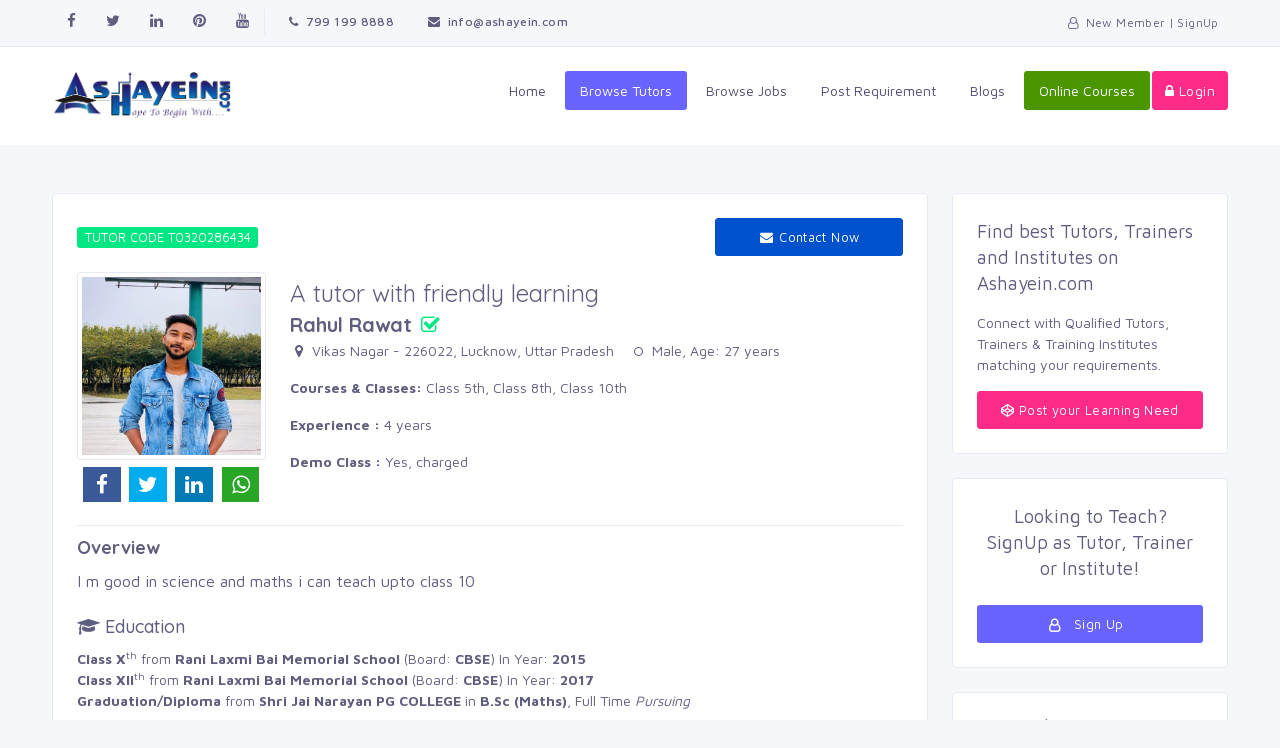

--- FILE ---
content_type: text/html; charset=UTF-8
request_url: https://ashayein.com/member/T0320286434-tutor-rahul-rawat-friendly-learning-lucknow-vikas-nagar-226022
body_size: 9486
content:
<!doctype html>
<html lang="zxx" dir="ltr">
<head>
<meta charset="UTF-8">
<meta name='viewport' content='width=device-width, initial-scale=1.0, user-scalable=0'>
<meta http-equiv="X-UA-Compatible" content="IE=edge">
<meta name="MobileOptimized" content="320">
<link rel="icon" href="favicon.png" type="image/x-icon"/>
<link rel="shortcut icon" type="image/x-icon" href="favicon.png" />
<!-- Title -->
<title>TUTOR Rahul Rawat A tutor with friendly learning from Lucknow</title>
<meta name="description" content="Ashayein.com - TUTOR Rahul Rawat Class 5th, Class 8th, Class 10th A tutor with friendly learning ">
<meta name="author" content="HHN Services, Lucknow">
<meta name="keywords" content="Ashayein.com, TUTOR Rahul Rawat, Class 5th, Class 8th, Class 10th, Adarsh Nagar, Aliganj, Jankipuram Extension, Jankipuram, Kalyanpur   Lucknow, Vikas Nagar, ">
<meta itemprop="name" content="TUTOR Rahul Rawat A tutor with friendly learning from Lucknow">
<meta itemprop="description" content="Ashayein.com - TUTOR Rahul Rawat Class 5th, Class 8th, Class 10th A tutor with friendly learning ">
<meta itemprop="image" content="https://ashayein.com/webfile/member-pic/2020/March/13-March-2020/b-t0320286434-130320112819.jpg">
<!-- Twitter Card data -->
<meta name="twitter:card" content="summary">
<meta name="twitter:title" content="TUTOR Rahul Rawat A tutor with friendly learning from Lucknow">
<meta name="twitter:description" content="Ashayein.com - TUTOR Rahul Rawat Class 5th, Class 8th, Class 10th A tutor with friendly learning ">
<meta name="twitter:image" content="https://ashayein.com/webfile/member-pic/2020/March/13-March-2020/b-t0320286434-130320112819.jpg">
<meta name="twitter:url" content="https://ashayein.com/member/T0320286434-tutor-rahul-rawat-friendly-learning-from-lucknow">
<meta name="twitter:site" content="@Ashayein.com">
<meta name="twitter:creator" content="@Ashayein.com">
<!-- Facebook Open Graph data -->
<meta property="fb:app_id" content="252852312545140" />
<meta property="og:type" content="article">
<meta property="og:title" content="TUTOR Rahul Rawat A tutor with friendly learning from Lucknow">
<meta property="og:description" content="Ashayein.com - TUTOR Rahul Rawat Class 5th, Class 8th, Class 10th A tutor with friendly learning ">
<meta property="og:image" content="https://ashayein.com/webfile/member-pic/2020/March/13-March-2020/b-t0320286434-130320112819.jpg">
<meta property="og:url" content="https://ashayein.com/member/T0320286434-tutor-rahul-rawat-friendly-learning-from-lucknow">
<meta property="og:site_name" content="Ashayein.com">
<meta http-equiv="Content-Type" content="text/html; charset=utf-8" />
<base href="https://ashayein.com/" />
<link rel="canonical" href="https://ashayein.com/member/T0320286434-tutor-rahul-rawat-friendly-learning-lucknow-vikas-nagar-226022" />
<link href="assets/css/hover-min.css" rel="stylesheet" />
<meta name="content-language" content="english">
<meta name="audience" content="all">
<meta name="revisit-after" content=" 7 days">
<meta name="distribution" content="global">
<meta name="Abstract" content="We provide Best Home Tuition Teacher in Lucknow by our professional team to boost your studies.">
<script type="application/ld+json">
{
  "@context": "https://schema.org",
  "@type": "ProfessionalService",
  "name": "Ashayein",
  "image": "https://ashayein.com/assets/images/brand/logo.png",
  "@id": "https://ashayein.com",
  "url": "",
  "telephone": "7991998888",
  "priceRange": "$$$",
  "address": {
    "@type": "PostalAddress",
    "streetAddress": "Alambagh",
    "addressLocality": "Lucknow",
    "postalCode": "226012",
    "addressCountry": "IN"
  },
  "review": {
        "@type": "Review",
        "reviewRating": {
          "@type": "Rating",
          "ratingValue": "4",
          "bestRating": "5"
        },
        "author": {
          "@type": "Person",
          "name": "Ankit Anand"
        }
      },
  "geo": {
    "@type": "GeoCoordinates",
    "latitude": 26.7818331,
    "longitude": 80.8991362
  },
  "openingHoursSpecification": {
    "@type": "OpeningHoursSpecification",
    "dayOfWeek": [
      "Monday",
      "Tuesday",
      "Wednesday",
      "Thursday",
      "Friday",
      "Saturday",
      "Sunday"
    ],
    "opens": "00:00",
    "closes": "23:59"
  },
  "sameAs": [
    "https://www.facebook.com/AshayeinHomeTuitions/",
    "https://twitter.com/Ashayein03",
    "https://www.youtube.com/channel/UCUa12NASwe1k623ESgBfQMg",
    "https://www.linkedin.com/company/ashayeinhometutor/",
	"https://search.google.com/local/writereview?placeid=ChIJv4uFeAj8mzkRIz4xXA57Ds4"
  ] 
}
</script>
<!-- Bootstrap Css -->
<link href="assets/plugins/bootstrap-4.1.3/css/bootstrap.min.css" rel="stylesheet" />
<link href="assets/css/dashboard.css" rel="stylesheet" />
<link href="assets/fonts/fonts/font-awesome.min.css" rel="stylesheet" >
<link href="assets/plugins/horizontal2/horizontal-menu/dropdown-effects/fade-down.css" rel="stylesheet" />
<link href="assets/plugins/horizontal2/horizontal-menu/horizontal.css" rel="stylesheet" />
<link href="assets/plugins/horizontal2/horizontal-menu/color-skins/color.css" rel="stylesheet" />
<link href="assets/plugins/owl-carousel/owl.carousel.css" rel="stylesheet" />
<link href="assets/plugins/scroll-bar/jquery.mCustomScrollbar.css" rel="stylesheet" />
<style>
.cursor_p {
	cursor:pointer;
}
</style>
</head>
<body>
<!--Loader--> 
<!--<div id="global-loader"><img src="assets/images/other/loader.svg" class="loader-img floating" alt=""></div>-->
<div class="header-main">
  <div class="top-bar">
    <div class="container">
      <div class="row">
        <div class="col-xl-8 col-lg-8 col-sm-4 col-7">
          <div class="top-bar-left d-flex">
            <div class="clearfix">
              <ul class="socials">
                <li> <a title="Facebook Ashayein" class="social-icon  hvr-icon-up" href="https://www.facebook.com/AshayeinHomeTuitions/" target="_blank"><i class="fa fa-facebook hvr-icon"></i></a> </li>
                <li> <a title="Twitter Ashayein" class="social-icon  hvr-icon-up" href="https://twitter.com/Ashayein03" target="_blank"><i class="fa fa-twitter hvr-icon"></i></a> </li>
                <li> <a title="Linkedin Ashayein" class="social-icon  hvr-icon-up" href="https://www.linkedin.com/company/ashayeinhometutor/" target="_blank"><i class="fa fa-linkedin hvr-icon"></i></a> </li>
                <li> <a title="Pinterest Ashayein" class="social-icon  hvr-icon-up" href="https://in.pinterest.com/nehasinghlko/ashayein-home-tutor-in-lucknow/" target="_blank"><i class="fa fa-pinterest hvr-icon"></i></a> </li>
                <li> <a title="Youtube Ashayein" class="social-icon  hvr-icon-up" href="https://www.youtube.com/channel/UCUa12NASwe1k623ESgBfQMg" target="_blank"><i class="fa fa-youtube hvr-icon"></i></a> </li>
              </ul>
            </div>
            <div class="clearfix">
              <ul class="contact border-left  ">
                              <li class="mr-3"> <a href="javascript" data-toggle="modal" data-target="#callmodal" class="btn btn-sm hvr-bounce-to-right"><span><i class="fa fa-phone mr-1"></i> <span class=" font-weight-semibold">799 199 8888</span></span></a></li>
               
                              <li class="mr-3"> <a href="contact-us" class="btn btn-sm hvr-bounce-to-right"><span><i class="fa fa-envelope mr-1"></i> <span class=" font-weight-semibold">info@ashayein.com</span></span></a></li>
                            </ul>
            </div>
          </div>
        </div>
        <div class="col-xl-4 col-lg-4 col-sm-8 col-5">
          <div class="top-bar-right">
            <ul class="custom"> 
              <li><a href="signup" title="Register Now" class="btn btn-sm hvr-bounce-to-right" ><i class="fa fa-user-o mr-1"></i> <span> New Member | SignUp</span></a></li> 
            </ul>
          </div>
        </div>
      </div>
    </div>
  </div>
  <!-- Mobile Header -->
  <div class="sticky">
    <div class="horizontal-header clearfix ">
      <div class="container"> <a id="horizontal-navtoggle" class="animated-arrow"><span></span></a> <a href="https://ashayein.com/"><span class="smllogo"><img src="assets/images/brand/logo.png" width="120" alt="ashayein.com" border="0"/></span></a> <a data-toggle="modal" data-target="#callmodal"  class="callusbtn"><i class="fa fa-phone" aria-hidden="true"></i></a> </div>
    </div>
  </div>
  <!-- Mobile Header -->
  <div class="sticky">
    <div class="horizontal-main clearfix">
      <div class="horizontal-mainwrapper container clearfix">
        <div class="desktoplogo"> <a href="https://ashayein.com/"><img src="assets/images/brand/logo.png"  alt="ashayein.com" border="0"></a> </div>
        <!--Nav-->
        <nav class="horizontalMenu clearfix d-md-flex">
          <ul class="horizontalMenu-list">
                        <li aria-haspopup="true"><a href="/"  >Home</a></li>
            <li aria-haspopup="true"><a href="browse-tutor" class="active"> Browse Tutors </a></li>
            <li aria-haspopup="true"><a href="browse-jobs" > Browse Jobs </a></li>
            <li aria-haspopup="true"><a href="post-learning-requirement" > Post Requirement </a></li>
            <li aria-haspopup="true"><a href="blogs-list" > Blogs </a> </li> 
                        <li aria-haspopup="true" > <a href="online-courses-list"   class="  bg-green-dark"> <span class="text-white">Online Courses</span> </a> </li>
                        <div class="dropdown">
              <button class="mt-5 d-lg-none btn-block btn btn-secondary dropdown-toggle" type="button" id="dropdownMenuButton" data-toggle="dropdown" aria-haspopup="true" aria-expanded="false"> <i class="fa fa-user-o text-white"></i> My Account </button>
              <div class="dropdown-menu" aria-labelledby="dropdownMenuButton"> <a class="dropdown-item" href="dashboard"><b></b>
                <div></div>
                <div><i class="fa fa-address-card-o"></i> <span class="text-danger"></span></div>
                </a> <a class="dropdown-item" href="dashboard"> <i class="dropdown-icon fa fa-tachometer"></i> Dashboard </a> 
                                 <a class="dropdown-item" href="account-password"> <i class="dropdown-icon fa fa-gears"></i> Change Password </a> 
                <a class="dropdown-item" href="logout"> <i class="dropdown-icon fa fa-sign-out"></i> Logout </a> </div>
            </div>
             
             
            <br />
          </ul>
          <ul class="mb-0">
                        <li aria-haspopup="true" class="mt-5 d-none d-lg-block "><span><a class="btn btn-secondary" href="login"><i class="fa fa-lock text-white"></i> Login</a></span> </li>
                      </ul>
        </nav>
        <!--Nav-->
      </div>
    </div>
  </div>
</div>

<div class="modal fade" id="callmodal" tabindex="-1" role="dialog" aria-labelledby="exampleModalLabel" aria-hidden="true">
  <div class="modal-dialog" role="document">
    <div class="modal-content">
      <div class="modal-header">
        <h5 class="modal-title" id="exampleModalLabel">Contact <strong>Ashayein</strong></h5>
        <button type="button" class="close" data-dismiss="modal" aria-label="Close">
          <span aria-hidden="true">&times;</span>
        </button>
      </div>
      <div class="modal-body">
         <div class="col-md-12 hvr-buzz-out">
                <div class="support-service bg-dark br-2 text-white "> <i class="fa fa-phone"></i>
                  <a href="tel:799 199 8888"><h6 class="text-white">+91 799 199 8888</h6>
                  <p>Mon-Sat, 10:00 AM-6:00 PM</p></a>
                </div>
              </div>
         <br /><br />
         <div class="col-md-12 hvr-buzz-out">
                <div class="support-service bg-green-dark br-2 text-white "> <i class="fa fa-whatsapp"></i>
                  <a href="https://wa.me/917991998888?text=Hello+Ashayein+Team" target="_blank"><h6 class="text-white">Send Whatsapp</h6>
                  <p>Customer Support, 24 X 7 </p></a>
                </div>
              </div>     
      </div>
       
    </div>
  </div>
</div><section class="sptb  ">
  <div class="container">
    <div class="row form-group">
      <div class="col-md-9">
        <div class="card">
          <div class="card-body">
          <div class="row form-group">
          	<div class="col-7 col-md-9 pt-2"><span class="label label-success">TUTOR CODE T0320286434</span> </div>
            <div class="col-5 col-md-3"><a href="post-learning-requirement" class="btn btn-bitbucket btn-block"><i class="fa fa-envelope fa-fw"></i> Contact Now</a></div>
          </div>
          
                        <div class="row form-group">
              <div class="col-md-3">
                              <img src="webfile/member-pic/2020/March/13-March-2020/b-t0320286434-130320112819.jpg" class="img-thumbnail w-100 " alt="Rahul Class 5th, Class 8th, Class 10th Profile ">                 <div class="jshare text-center" data-url="https://ashayein.com/member/T0320286434-tutor-rahul-rawat-friendly-learning-from-lucknow"></div>
              </div>
              <div class="col-md-9">
                <h1 class="mb-2 mt-2 fx24">A tutor with friendly learning</h1>
                <h3 class="mb-1 fx20"><strong>Rahul Rawat</strong>
                   <i class="fa fa-check-square-o fa-fw text-green"  data-toggle="tooltip" data-placement="top" title="Verified Profile"  title="Verified Profile"></i>                  
                                    
                </h3>
                <p><i class="fa fa-map-marker fa-fw"></i>
                  Vikas Nagar - 226022, Lucknow, Uttar Pradesh                   &nbsp;&nbsp; <i class="fa fa-genderless fa-fw"></i> Male,
                  Age: 27 years                </p>
                <p><strong>Courses & Classes:</strong> Class 5th, Class 8th, Class 10th</p>
                <p><strong>Experience :</strong> 4 years</p>
                <p><strong>Demo Class :</strong>
                  Yes, charged                </p>                
              </div>
            </div>
                        <hr class="mt-3 mb-3">
            <h4><strong>Overview</strong></h4>
            <p class="fx16 text-justify">I m good in science and maths i can teach upto class 10</p>                        <h4 class="mt-5 mb-3 "><i class='fa fa-graduation-cap fa-fw '></i> Education</h4>
            <div><strong>Class X</strong><sup>th</sup> from <strong>Rani Laxmi Bai Memorial School</strong> (Board: <strong>CBSE</strong>)  In Year: <strong>2015</strong></div><div><strong>Class XII</strong><sup>th</sup> from <strong>Rani Laxmi Bai Memorial School</strong> (Board: <strong>CBSE</strong>)  In Year: <strong>2017</strong> </div><div><strong>Graduation/Diploma</strong> from <strong>Shri Jai Narayan PG COLLEGE</strong> in <strong>B.Sc (Maths)</strong>, Full Time  <em>Pursuing</em> </div>            <h4 class="mt-5"><i class="fa fa-book fa-fw"></i> <strong>Courses &amp; Classes</strong> (3)</h4>            <div class="row cursor_p" data-toggle="collapse" data-target="#collapse_1561">
              <div class="col-md-4">
                <h6>Academics</h6>
                <h3 class="fx18">Class 5th</h3>
              </div>
              <div class="col-md-8">
                <p class='fx16'> <em>Specialization in</em> others, Drawing & Painting, English, Environmental Education, General Knowledge, Hindi, Mathematics, Moral Teaching, Sanskrit, Science, Social Studies, Spoken English, Handwriting</p>                <h6>Course Duration &nbsp;&nbsp;&nbsp; 1 HOURS</h6>
              </div>
            </div>
                        <hr class="mt-1 mb-1">
                        <div class="row cursor_p" data-toggle="collapse" data-target="#collapse_2357">
              <div class="col-md-4">
                <h6>Academics</h6>
                <h3 class="fx18">Class 8th</h3>
              </div>
              <div class="col-md-8">
                <p class='fx16'> <em>Specialization in</em> Drawing & Paintings, Chemistry, Computers, English, Geography, General Knowledge, Hindi, History / Civics, Mathematics, Physics, Sanskrit, Science, Social Science, EVS, Spoken English</p>                <h6>Course Duration &nbsp;&nbsp;&nbsp; 1 MONTHS</h6>
              </div>
            </div>
                        <hr class="mt-1 mb-1">
                        <div class="row cursor_p" data-toggle="collapse" data-target="#collapse_739">
              <div class="col-md-4">
                <h6>Academics</h6>
                <h3 class="fx18">Class 10th</h3>
              </div>
              <div class="col-md-8">
                <p class='fx16'> <em>Specialization in</em> Mathematics, Science</p>                <h6>Course Duration &nbsp;&nbsp;&nbsp; 1 MONTHS</h6>
              </div>
            </div>
                        <hr class="mt-1 mb-1">
                        <h4 class="mt-5"><i class='fa  fa-map-marker fa-fw '></i> <strong>Preferred Location Area(s)</strong> </h4>
            Adarsh Nagar, Aliganj, Jankipuram Extension, Jankipuram, Kalyanpur   Lucknow, Vikas Nagar            <h4 class="mt-5"><i class='fa fa-id-badge fa-fw '></i> <strong>Verified Info</strong></h4>
            <i class='fa fa-check fa-fw text-green'></i> ID Verified <br><i class='fa fa-check fa-fw text-green'></i> Phone Verified <br><i class='fa fa-check fa-fw text-green'></i> Email Verified <br> 	<h4 class="mt-5"><i class="fa fa-picture-o fa-fw "></i> <strong>Gallery</strong> (1) </h4> <div class="row form-group">            <div class="col-md-2 col-6 " align="center"> <a href="webfile/gallery-pics/2020/March/13-March-2020/this-me727-130320114054.jpeg" data-fancybox="group_434" data-caption="This Is Me"> <img src="webfile/gallery-pics/2020/March/13-March-2020/s-this-me727-130320114054.jpeg" alt="This Is Me"  class="img-fluid img-thumbnail" > </a> </div>
            </div>            <h4 class="mt-5"><strong>Reviews</strong> </h4>
            
            <h4 class="jumbotron text-center">Have you attended any class from <strong>Rahul</strong>? <br>
            <a href="write-review?mref=T0320286434" class="btn btn-info mt-2" target="">Write a Review</a> </h4>
             
            <hr>
          </div>
        </div>
      </div>
      <div class="col-md-3">
        <div class="card">
  <div class="card-body">
    <p class="lead"> Find best Tutors, Trainers and Institutes on <strong>Ashayein.com</strong> </p>
    <p> Connect with Qualified Tutors, Trainers & Training Institutes matching your requirements.</p>
    <a href="post-learning-requirement" class="btn btn-secondary btn-block hvr-pulse-shrink mt-2"> <i class="  fa fa-codepen text-white"></i> Post your Learning Need</a> </div>
</div>
<div class="card">
  <div class="card-body">
    <p class="lead text-center">Looking to <strong>Teach</strong>? <br>
      SignUp as <strong>Tutor</strong>, <strong>Trainer</strong> or <strong>Institute</strong>!</p>
    <a href="tutor-teacher-trainer-signup" class="btn btn-primary btn-block hvr-pulse-shrink mt-5"> <i class="dropdown-icon fa fa-user-o text-white"></i> Sign Up </a> </div>
</div>
          <div class="card">
          <div class="card-body"> <h4 class="mb-5"> Latest Blogs </h4>        <a href="blogs/home-tutors-available-in-gomti-nagar-lucknow-21" class="text-dark "> <img src="webfile/blogs-pic/2021/February/18-February-2021/b-blogimg-180221113706.png" class="mb-2 "   alt="img">         <p class="fx16">Home Tutors Available In Gomti Nagar Lucknow</p> </a>
        <hr class="mt-1 mb-1">
               <a href="blogs/benefits-of-computer-coaching-at-home-20" class="text-dark "> <img src="webfile/blogs-pic/2021/February/16-February-2021/b-blogimg-160221121859.png" class="mb-2 "   alt="img">         <p class="fx16">Benefits of Computer Coaching At Home</p> </a>
        <hr class="mt-1 mb-1">
               <a href="blogs/home-tuition-in-lucknow-during-covid-19-pandemic-18" class="text-dark "> <img src="webfile/blogs-pic/2021/February/12-February-2021/b-blogimg-120221174859.jpg" class="mb-2 "   alt="img">         <p class="fx16">Home Tuition in Lucknow During Covid-19 Pandemic</p> </a>
        <hr class="mt-1 mb-1">
               <a href="blogs/home-tutor-services-by-female-teachers-in-lucknow-19" class="text-dark "> <img src="webfile/blogs-pic/2021/February/11-February-2021/b-blogimg-110221141127.png" class="mb-2 "   alt="img">         <p class="fx16">Home Tutor Services By Female Teachers in Lucknow</p> </a>
        <hr class="mt-1 mb-1">
               <a href="blogs/online-math-classes-17" class="text-dark "> <img src="webfile/blogs-pic/2021/February/06-February-2021/b-blogimg-060221114751.jpg" class="mb-2 "   alt="img">         <p class="fx16">Best Online Math Classes 2020 - 2021</p> </a>
        <hr class="mt-1 mb-1">
               <a href="blogs/why-home-tuition-is-important-to-improve-your-child-subject-knowledge-16" class="text-dark "> <img src="webfile/blogs-pic/2021/February/06-February-2021/b-blogimg-060221114910.png" class="mb-2 "   alt="img">         <p class="fx16">Why home tuition is important to improve your child subject knowledge?</p> </a>
        <hr class="mt-1 mb-1">
               <a href="blogs/how-to-get-stated-tutoring-services-in-lucknow-15" class="text-dark "> <img src="webfile/blogs-pic/2021/February/06-February-2021/b-blogimg-060221114131.jpg" class="mb-2 "   alt="img">         <p class="fx16">How to get stated Tutoring Services in Lucknow</p> </a>
        <hr class="mt-1 mb-1">
        </div>
        </div>      </div>
    </div>
  </div>
</section>
<section>
  <footer class="bg-dark text-white">
    <div class="footer-main">
      <div class="container">
        <div class="row">
          <div class="col-lg-3 col-md-3 col-5">
            <h6 class="mb-2">Information</h6>
            <ul class="list-unstyled mb-2">
              <li><a href="about-ashayein">About Ashayein.com</a></li>
              <li><a href="why-choose-us">Why Choose Us?</a></li>
              <li><a href="our-services">Our Services</a></li>
              <li><a href="reviews-all">Reviews</a></li>
			  <li><a href="tuition-teacher-home-tutor-lucknow" target="_blank">Ashayein - LMS</a></li>	
            </ul>
          </div>
          <div class="col-lg-3 col-md-3 col-7">
            <h6 class="mt-0 mb-2">For Parent</h6>
            <ul class="list-unstyled mb-2">
              <li><a href="signup?type=Student">Sign Up as Parent</a></li>
              <li><a href="login">Parent Login</a></li> 
              <li><a href="post-learning-requirement">Post Learning Needs</a></li>
              <li><a href="faqs">FAQ's</a></li>
            </ul>
          </div>
          <div class="col-lg-3 col-md-3 col-5">
            <h6 class="mt-0 mb-2">For Tutors</h6>
            <ul class="list-unstyled mb-0">
              <li><a href="tutor-teacher-trainer-signup">Sign Up as Tutor</a></li>
              <li><a href="login">Tutor Login</a></li>
              <li><a href="forgot-password">Forgot Password</a></li>
              <li><a href="faqs-tutor">Tutors FAQ's</a></li>
            </ul>
          </div>
          <div class="col-lg-3 col-md-12 col-7">
            <h6 class="mt-0 mb-2 ">Online Payments</h6>
            <ul class="payments mb-0">
              <li> <a href="https://www.instamojo.com/@Ashayein/" target="_blank" class="payments-icon hvr-icon-up"><i class="fa fa-cc-amex hvr-icon" aria-hidden="true"></i></a> </li>
              <li> <a href="https://www.instamojo.com/@Ashayein/" target="_blank" class="payments-icon hvr-icon-up"><i class="fa fa-cc-visa hvr-icon" aria-hidden="true"></i></a> </li>
              <li> <a href="https://www.instamojo.com/@Ashayein/" target="_blank" class="payments-icon hvr-icon-up"><i class="fa fa-credit-card-alt hvr-icon" aria-hidden="true"></i></a> </li>
              <li> <a href="https://www.instamojo.com/@Ashayein/" target="_blank" class="payments-icon hvr-icon-up"><i class="fa fa-cc-mastercard hvr-icon" aria-hidden="true"></i></a> </li>
            </ul> 
            <div class="clearfix"></div>
            <h6 class="mt-5 mb-2">Follow Us</h6>
            <ul class="social">
              <li> <a title="Facebook Ashayein" class="social-icon hvr-icon-up" href="https://www.facebook.com/AshayeinHomeTuitions/" target="_blank"><i class="fa fa-facebook hvr-icon"></i></a> </li>
              <li> <a title="Twitter Ashayein" class="social-icon hvr-icon-up" href="https://twitter.com/Ashayein03" target="_blank"><i class="fa fa-twitter hvr-icon"></i></a> </li>
              <li> <a title="LinkedIn Ashayein" class="social-icon hvr-icon-up" href="https://www.linkedin.com/company/ashayeinhometutor/" target="_blank"><i class="fa fa-linkedin hvr-icon"></i></a> </li>
              <li> <a title="Pinterest Ashayein" class="social-icon hvr-icon-up" href="https://in.pinterest.com/nehasinghlko/ashayein-home-tutor-in-lucknow/" target="_blank"><i class="fa fa-pinterest hvr-icon"></i></a> </li>
              <li> <a title="YouTube Ashayein" class="social-icon hvr-icon-up" href="https://www.youtube.com/channel/UCUa12NASwe1k623ESgBfQMg" target="_blank"><i class="fa fa-youtube hvr-icon"></i></a> </li>
              <li> <a title="Blogger Ashayein" class="social-icon hvr-icon-up" href="https://ashayeintutorprovider.blogspot.com/" target="_blank"><i class="fa fa-btc  hvr-icon"></i></a> </li>
            </ul>
          </div>
        </div>
      </div>
    </div>
    <div class="bg-dark text-white p-0">
      <div class="container">
        <div class="row d-flex">
          <div class=" col-sm-12  mt-2 mb-2 text-center "> All rights reserved. &copy; 2015 - 2026 Powered By <a href="home" class="fs-14 text-white"><strong>Ashayein</strong></a> </div>
        </div>
      </div>
    </div>
    <div class="bg-dark text-white p-0 border-top">
      <div class="container">
        <div class="p-2 text-center footer-links"> <a href="about-ashayein" class="btn btn-link">About Us</a> <a href="how-it-works" class="btn btn-link">How It Works</a> <a href="privacy-policy" class="btn btn-link">Privacy Policy</a> <a href="terms-of-use" class="btn btn-link">Terms of Use</a> <a href="payment-policy" class="btn btn-link">Payment Policy</a> <a href="blogs-list" class="btn btn-link">Blog's</a> <a href="contact-us" class="btn btn-link">Contact Us</a> </div>
      </div>
    </div>
  </footer>
</section>
<!-- Back to top -->
<a href="javascript" data-toggle="modal" data-target="#callmodal" id="back-to-top"  class="hvr-buzz"><i class="fa fa-volume-control-phone"></i></a><!-- JQuery js-->
<script src="assets/js/vendors/jquery-3.3.1.min.js" ></script>
<script src="assets/js/jquery-migrate-1.4.1.min.js" ></script>
<!-- Bootstrap js -->
<script src="assets/plugins/bootstrap-4.1.3/popper.min.js" ></script>
<script src="assets/plugins/bootstrap-4.1.3/js/bootstrap.min.js" ></script>
<!-- Star Rating Js-->
<script src="assets/plugins/rating/jquery.rating-stars.js" ></script>
<!--Owl Carousel js -->
<script src="assets/plugins/owl-carousel/owl.carousel.js" ></script>
<!--Horizontal Menu-->
<link href="assets/plugins/horizontal2/horizontal-menu/dropdown-effects/fade-down.css" rel="stylesheet" />
<link href="assets/plugins/horizontal2/horizontal-menu/horizontal.css" rel="stylesheet" />
<link href="assets/plugins/horizontal2/horizontal-menu/color-skins/color.css" rel="stylesheet" />
<script src="assets/plugins/horizontal2/horizontal-menu/horizontal.js"  ></script>
<!--bootstrap  -->
<link href="assets/plugins/select/css/bootstrap-select.css" rel="stylesheet" type="text/css" />
<script src="assets/plugins/select/js/bootstrap-select.min.js"   type="text/javascript" ></script>
<script src="assets/plugins/select/js/defaults-en_US.min.js"  ></script>
<link href="assets/plugins/fancybox/jquery.fancybox.min.css" rel="stylesheet" >
<script src="assets/plugins/fancybox/jquery.fancybox.min.js"  ></script>
<link rel="stylesheet" href="assets/plugins/jsvalidate/validationEngine.jquery.css" type="text/css"/>
<script src="assets/plugins/jsvalidate/jquery.validationEngine-en.js"   type="text/javascript" charset="utf-8"></script>
<script src="assets/plugins/jsvalidate/jquery.validationEngine.js"   type="text/javascript" charset="utf-8"></script>
<script src="assets/js/js-checks.js"  ></script>
<link href="assets/plugins/iCheck/all.css" rel="stylesheet" >
<script src="assets/plugins/iCheck/icheck.min.js"  ></script>
<link href="assets/plugins/js-social/jssocials.css" rel="stylesheet" >
<link href="assets/plugins/js-social/jssocials-theme-flat.css" rel="stylesheet" >
<script src="assets/plugins/js-social/jssocials.js"  ></script>
<link href="assets/plugins/typehead/jquery.typeahead.css" rel="stylesheet" >
<script src="assets/plugins/typehead/jquery.typeahead.js"  ></script>
<!-- Custom Js-->
<script src="assets/js/custom.js"  ></script>
<script src="assets/js/custom2.js"  ></script>
<script>
	 
	var data = {
			"req_param": "List_City",
			"cloc": $("#clocation").val(), 
 	}; 
	$('#clocation').typeahead({  
		dynamic: false,
		offset: true, 
		minLength :1 ,
		cancelButton: true, 
		source: { 			 
 				ajax: {
 					type: "POST",
 					data: data,
 					url: "backend-query.php" 					 
					} 
				},
		display: ["key_value"],	 
		debug: true, 
		callback: {
				onReady : function(node) {
					$('#clocation').val(''); 	 
				}, 
 				onClickAfter: function (node, a, item, event) { 
					var str = item.key_value;  var strid = item.key_id;
					// alert(strid);
				},
 		},		
	});
 
    $("#search_form").validationEngine({autoHidePrompt:true, scroll:true, promptPosition : "bottomLeft" , scrollOffset:150});
</script>
<style>
.homeform .selectpicker {
	border-radius: 0px !important;
	border:0px !important;
}
.homeform .form-control {
	border-radius: 0px !important;
	border:0px !important;
}
</style>
<!-- Global site tag (gtag.js) - Google Analytics -->
<script async src="https://www.googletagmanager.com/gtag/js?id=UA-158976954-1"></script>
<script>
  window.dataLayer = window.dataLayer || [];
  function gtag(){dataLayer.push(arguments);}
  gtag('js', new Date());

  gtag('config', 'UA-158976954-1');
</script>
<script>
$(document).ready(function() {
 	 
	$(".jshare").jsSocials({  
		shareIn: "popup",
		showLabel: false,
		showCount: false,
		shares: ["facebook", "twitter", "linkedin", "whatsapp"], 
	});
	
});
</script>
</body>
</html>


--- FILE ---
content_type: text/css
request_url: https://ashayein.com/assets/css/color.css
body_size: 3388
content:
.btn-primary {
	color: #fff;
	background-color: #6963ff;
	border-color: #6963ff;
}
.btn-primary:hover {
	color: #fff;
	background-color: #5a54f8;
	border-color: #5a54f8;
}
.btn-primary:focus, .btn-primary.focus {
	box-shadow: 0 0 0 2px rgb(90, 84, 248, 0.5);
}
.btn-primary.disabled, .btn-primary:disabled {
	color: #fff;
	background-color: #5a54f8;
	border-color: #5a54f8;
}
.btn-primary:not(:disabled):not(.disabled):active, .btn-primary:not(:disabled):not(.disabled).active, .show>.btn-primary.dropdown-toggle {
	color: #fff;
	background-color: #5a54f8;
	border-color: #5a54f8;
}
.btn-primary:not(:disabled):not(.disabled):active:focus, .btn-primary:not(:disabled):not(.disabled).active:focus, .show>.btn-primary.dropdown-toggle:focus {
	box-shadow: 0 0 0 2px rgba(24, 193, 185, 0.1);
}
.btn-outline-primary {
	color: #6963ff;
	background-color: transparent;
	background-image: none;
	border-color: #6963ff !important;
}
.btn-outline-primary:hover {
	color: #fff;
	background-color: #6963ff;
	border-color: #7231ce;
}
.btn-outline-primary:focus, .btn-outline-primary.focus {
	box-shadow: 0 0 0 2px rgba(5, 117, 230, 0.1);
}
.btn-outline-primary.disabled, .btn-outline-primary:disabled {
	color: #6963ff;
	background-color: transparent;
}
.btn-outline-primary:not(:disabled):not(.disabled):active, .btn-outline-primary:not(:disabled):not(.disabled).active, .show>.btn-outline-primary.dropdown-toggle {
	color: #fff;
	background-color: #6963ff;
	border-color: #6963ff;
}
.btn-outline-primary:not(:disabled):not(.disabled):active:focus, .btn-outline-primary:not(:disabled):not(.disabled).active:focus, .show>.btn-outline-primary.dropdown-toggle:focus {
	box-shadow: 0 0 0 2px rgba(5, 117, 230, 0.1);
}
.btn-link {
	color: #6963ff;
}
.alert-primary {
	color: #fcfdff;
	background-color: #6963ff;
	border-color: #6963ff;
}
.alert-primary hr {
	border-top-color: #b7cded;
}
.alert-primary .alert-link {
	color: #172b46;
}
.label-primary {
	background-color: #6963ff;
}
.badge-primary {
	color: #fff;
	background-color: #6963ff;
}
.badge-primary[href]:hover, .badge-primary[href]:focus {
	color: #fff;
	text-decoration: none;
	background-color: #8135c3;
}
.bg-gradient-primary {
	background: linear-gradient(120deg, #3ba2ff 0%, #6963ff 100%);
}
.bg-primary {
	background-color: #6963ff !important;
}
a.bg-primary:hover, a.bg-primary:focus, button.bg-primary:hover, button.bg-primary:focus {
	background-color: #514bee !important;
}
.border-primary {
	border-color: #6963ff !important;
}
.text-primary {
	color: #6963ff !important;
}
a.text-primary:hover, a.text-primary:focus {
	color: #5a54f8 !important;
}
a.text-dark:hover, a.text-dark:focus {
	color: #6963ff !important;
}
.social-box.linkedin i {
	background: #6963ff;
}
.checkbox span:after {
	background-color: #6963ff;
}
.user-card .card-block .activity-leval li.active {
	background-color: #6963ff;
}
#count-down .clock-presenter .digit {
	background: #6963ff;
}
.masthead .masthead-bg {
	background: linear-gradient(120deg, #0f75ff 0%, #6963ff 100%);
}
.notifyimg {
	background: #6963ff;
}
.drop-icon-wrap .drop-icon-item:hover {
	color: #6963ff;
}
.dropdown-item:hover, .dropdown-item:focus {
	color: #6963ff;
}
.dropdown-item.active, .dropdown-item:active {
	color: #6963ff;
}
timeline__item:after {
	border: 6px solid #6963ff;
}
.custom-control-input:checked~.custom-control-label::before {
	background-color: #6963ff;
}
.custom-checkbox .custom-control-input:checked~.custom-control-label::before {
	background-color: #6963ff;
}
.custom-checkbox .custom-control-input:indeterminate~.custom-control-label::before {
	background-color: #6963ff;
}
.custom-radio .custom-control-input:checked~.custom-control-label::before {
	background-color: #6963ff;
}
.custom-select:focus {
	border-color: #6963ff;
}
.custom-file-input:focus~.custom-file-label {
	border-color: #6963ff;
}
.custom-file-input:focus~.custom-file-label::after {
	border-color: #6963ff;
}
.custom-file-label::after {
	background-color: #6963ff;
	border-left: 1px solid #6963ff;
}
.custom-range::-webkit-slider-thumb {
	background-color: #6963ff;
}
.custom-range::-moz-range-thumb {
	background-color: #6963ff;
}
.custom-range::-ms-thumb {
	background-color: #6963ff;
}
.nav-link.active {
	background-color: #6963ff;
}
.nav-pills .nav-link.active, .nav-pills .show>.nav-link {
	background-color: #6963ff;
}
.page-link:hover {
	color: #6963ff;
}
.page-item.active .page-link {
	background-color: #6963ff;
	border-color: #6963ff;
}
.range.range-primary input[type="range"]::-webkit-slider-thumb {
	background-color: #6963ff;
}
.range.range-primary input[type="range"]::-moz-slider-thumb {
	background-color: #6963ff;
}
.range.range-primary output {
	background-color: #6963ff;
}
.range.range-primary input[type="range"] {
	outline-color: #6963ff;
}
.nav-tabs .nav-item1 .nav-link:hover:not(.disabled) {
	background: #6963ff;
}
.nav-tabs .nav-item1 .nav-link.active {
	background: #6963ff;
}
.panel.price>.panel-heading {
	background: #6963ff;
	color: #fff;
}
.panel.price>.panel-heading {
	background: #6963ff;
}
.heading-primary {
	background-color: #6963ff;
}
.page-header .breadcrumb-item a {
	color: #6963ff;
}
.breadcrumb-item1 a:hover {
	color: #6963ff;
}
.panel-title1 a {
	color: #6963ff;
}
.header {
	background: linear-gradient(120deg, #0f75ff 60%, #6963ff 100%);
}
.header-bg {
	background: #eef2f9;
	/* fallback for old browsers */
	background: -webkit-linear-gradient(to right, #eef2f9, #6963ff);
	/* Chrome 10-25, Safari 5.1-6 */
	background: linear-gradient(to right, #eef2f9, #6963ff);
}
.nav-tabs .nav-link:hover:not(.disabled) {
	color: #fff;
	background: #6963ff;
}
.nav-tabs .nav-link.active {
	color: #fff;
	background: #6963ff;
}
.navtab-wizard.nav-tabs .nav-link.active, .navtab-wizard.nav-tabs .nav-link:hover {
	color: #6963ff;
	background: #fff;
}
.admin-navbar .nav-item.active .nav-link {
	color: #6963ff;
}
.admin-navbar .nav-item.active .nav-link .icon {
	color: #6963ff;
}
.admin-navbar .nav-link:hover, .admin-navbar .nav-link:focus {
	color: #6963ff;
}
.admin-navbar .nav-link.active {
	color: #6963ff;
}
.admin-navbar .mega-dropdown .sub-item .section-label {
	color: #6963ff;
}
.admin-navbar .sub-item ul a:active {
	background-color: #6963ff;
}
.admin-navbar .sub-item ul a:hover, .admin-navbar .sub-item ul a:focus {
	color: #6963ff;
	text-decoration: none;
	background-color: #f9faff;
}
.expanel-primary {
	border: #6963ff !important;
}
.expanel-primary>.expanel-heading {
	color: #fff !important;
	background-color: #6963ff !important;
	border-color: #6963ff !important;
}
.error-img .form-control:focus {
	color: #fff;
	background-color: rgba(255, 255, 255, 0.2);
	border-color: #6963ff;
}
.avatar {
	background: #6963ff no-repeat center/cover;
}
.spinner {
	background: linear-gradient(120deg, #0f75ff 0%, #6963ff 100%);
}
.spinner-lg {
	background-color: #6963ff;
}
.double-bounce1, .double-bounce2 {
	background: linear-gradient(120deg, #0f75ff 0%, #6963ff 100%);
}
.cube1, .cube2 {
	background: linear-gradient(120deg, #0f75ff 0%, #6963ff 100%);
}
.lds-heart div {
	background: #6963ff;
}
.lds-heart div:after, .lds-heart div:before {
	background: #6963ff;
}
.lds-ring div {
	border: 6px solid #6963ff;
	border-color: #6963ff transparent transparent transparent;
}
.lds-hourglass:after {
	border: 26px solid #6963ff;
	border-color: #6963ff transparent;
}
.mediaicon {
	border: 1px solid #6963ff;
	background: #6963ff;
}
a.chip:hover {
	background-color: #6963ff;
}
.highlight .s {
	color: #6963ff;
}
.selectgroup-input:checked+.selectgroup-button {
	border-color: #6963ff;
	z-index: 1;
	color: #6963ff;
	background: #f6f7fb;
}
.selectgroup-input:focus+.selectgroup-button {
	border-color: #6963ff;
	z-index: 2;
	color: #6963ff;
	box-shadow: 0 0 0 2px rgb(105, 99, 255, 0.25);
}
.custom-switch-input:checked~.custom-switch-indicator {
	background: #6963ff;
}
.custom-switch-input:focus~.custom-switch-indicator {
	box-shadow: 0 0 0 2px rgb(105, 99, 255, 0.25);
	border-color: #6963ff;
}
.imagecheck-input:focus~.imagecheck-figure {
	border-color: #6963ff;
	box-shadow: 0 0 0 2px rgb(105, 99, 255, 0.25);
}
.imagecheck-figure:before {
	background: #6963ff url("data:image/svg+xml;charset=utf8,%3Csvg xmlns='http://www.w3.org/2000/svg' viewBox='0 0 8 8'%3E%3Cpath fill='%23fff' d='M6.564.75l-3.59 3.612-1.538-1.55L0 4.26 2.974 7.25 8 2.193z'/%3E%3C/svg%3E") no-repeat center center/50% 50%;
	color: #fff;
}
.colorinput-input:focus~.colorinput-color {
	border-color: #6963ff;
	box-shadow: 0 0 0 2px rgb(105, 99, 255, 0.25);
}
.ui-datepicker .ui-datepicker-title {
	color: #6963ff;
}
#back-to-top {
	/*background: linear-gradient(120deg, #4f4ac7 0%, #6963ff 100%);*/
	background:#00CC00;
}
#back-to-top:hover {
	background: #00CC00;
	color: #fff; 
}
#chat-message {
	background: linear-gradient(120deg, #0f75ff 50%, #6963ff 100%);
}
.tabs-menu ul li .active {
	background: #6963ff;
}
.tabs-menu1 ul li .active {
	border: 1px solid #6963ff;
	color: #6963ff;
}
.wideget-user-tab .tabs-menu1 ul li .active {
	border-bottom: 2px solid #6963ff !important;
}
.rating-stars .rating-stars-container .rating-star.is--active .fa-heart, .rating-stars .rating-stars-container .rating-star.is--hover .fa-heart {
	color: #6963ff;
}
.message-feed:not(.right) .mf-content {
	background: #6963ff;
	color: #fff;
}
.message-feed:not(.right) .mf-content:before {
	border-right-color: #6963ff;
}
.msb-reply button {
	background: #6963ff;
}
.wizard-card .moving-tab {
	background-color: #6963ff !important;
}
.wizard-card .choice:hover .icon, .wizard-card .choice.active .icon {
	border-color: #6963ff !important;
	color: #6963ff !important;
}
.cal1 .clndr .clndr-table .header-days {
	background: #6963ff;
}
.cal1 .clndr .clndr-table tr .day.today.event, .cal1 .clndr .clndr-table tr .day.my-today.event {
	background: #6963ff;
}
.cal1 .clndr .clndr-table tr .day.today:hover, .cal1 .clndr .clndr-table tr .day.my-today:hover {
	background: #6963ff;
	color: #fff;
}
.cal1 .clndr .clndr-controls .clndr-control-button .clndr-previous-button {
	color: #6963ff;
	background: #e6f2fe;
}
.cal1 .clndr .clndr-controls .clndr-control-button .clndr-next-button {
	color: #6963ff;
	background: #e6f2fe;
}
.cal1 .clndr .clndr-controls .clndr-control-button .clndr-next-button:hover {
	background: #6963ff;
}
.cal1 .clndr .clndr-controls .clndr-control-button .clndr-previous-button:hover {
	background: #6963ff;
}
.fc button {
	background: #6963ff;
}
.fc-event, .fc-event-dot {
	background-color: #6963ff;
	color: #f1f1f1! important;
}
#sidebar .accordion-toggle i {
	background: linear-gradient(120deg, #0f75ff 60%, #6963ff 100%);
}
#sidebar ul li.active>a {
	color: #6963ff;
}
#sidebar ul li.active>a:hover {
	color: #6963ff;
}
#sidebar li a[aria-expanded="true"].active:before {
	background: linear-gradient(120deg, #0f75ff 60%, #6963ff 100%);
}
#sidebar ul li a:hover {
	color: #6963ff;
}
#sidebar .collapse li a:hover {
	color: #6963ff;
}
.sweet-alert button {
	background-color: #6963ff !important;
}
.timeline__item:after {
	border: 6px solid #6963ff;
}
.label-primary.arrowed:before {
	border-right-color: #6963ff;
}
.widgetdate p {
	border-bottom: 2px solid #6963ff;
}
.widgetbox p {
	border-bottom: 2px solid #6963ff;
}
.datebox p {
	border-bottom: 2px solid #6963ff;
}
.arrow-ribbon.bg-primary:before {
	border-left: 15px solid #6963ff;
}
.arrow-ribbon2:before {
	border-left: 24px solid #6963ff;
}
.badge-offer.bg-primary:after {
	border-top: 12px solid #6963ff;
}
.badge-offer1.bg-primary:after {
	border-top: 12px solid #6963ff;
}
.social-icons li:hover {
	background: #6963ff;
	color: #fff;
}
.social li a:hover {
	color: #6963ff;
}
.footer-main a:hover {
	color: #6963ff;
}
.footer-links a:hover {
	color: #6963ff
}
.product-tags li a:hover {
	background: #6963ff;
	border-color: #6963ff;
}
.counter-icon {
	border: 1px solid #6963ff;
}
.counter-icon i {
	color: #6963ff;
}
.header-main i {
	/*color: #6963ff;*/
}
.header-links li a.active {
	background: #6963ff;
	color: #fff;
}
.header-links li a:hover {
	background: #6963ff;
	color: #fff;
}
.card-pay .tabs-menu li a.active {
	background: #6963ff;
}
.item-all-cat .category-type .item-all-card img {
	background: linear-gradient(120deg, #3ba2ff 0%, #6963ff 100%);
}
.item1-tabs-menu ul li .active {
	background: #6963ff;
}
.items-blog-tab-heading .items-blog-tab-menu li .active {
	background: #6963ff;
	color: #fff;
}
.item2-gl-nav .item2-gl-menu li .active {
	color: #6963ff;
}
.item-all-cat .item-all-card:hover .item-all-text h5 {
	color: #6963ff !important;
}
.carousel-indicators li.active {
	color: #fff;
	background: #6963ff;
}
.item-cards7-ic.realestate-list li a:hover {
	color: #6963ff;
}
.item1-links a:hover {
	color: #6963ff;
}
.item1-links a.active {
	background: #f9faff;
	color: #6963ff;
	border-right: 2px solid #6963ff;
}
.settings-tab .tabs-menu li a.active {
	background: #6963ff;
}
.ads-tabs .tabs-menus ul li .active {
	background: #6963ff;
	color: #fff;
}
.showmore-button-inner {
	border: 1px solid #6963ff;
	color: #6963ff;
}
.owl-nav button {
	color: #6963ff !important;
}
.owl-carousel:hover .owl-nav button {
	color: #6963ff !important;
}
.owl-nav>div i {
	color: #6963ff;
}
.tabs-menu ul.eductaional-tabs li .active {
	background: #6963ff;
}
.register-right .nav-tabs .nav-link:hover {
	background: #6963ff;
	color: #fff;
}
.gradient-icon {
	background: linear-gradient(120deg, #3ba2ff 0%, #6963ff 100%);
}
.axgmap-img {
	border: 3px solid #6963ff;
}
.horizontalMenu>.horizontalMenu-list>li>.horizontal-megamenu .menu_form input[type="submit"] {
	background-color: #6963ff;
	color: #fff;
}
.horizontalMenu>.horizontalMenu-list>li>.horizontal-megamenu .menu_form input[type="button"] {
	background-color: #6963ff;
	color: #fff;
}
.horizontalMenu>.horizontalMenu-list>li>a.active {
	background-color: #6963ff;
	color: #fff;
}
.horizontalMenu>.horizontalMenu-list>li:hover>a {
	background-color: #6963ff;
	color: #fff;
}
.horizontalMenu>.horizontalMenu-list>li>ul.sub-menu>li:hover>a {
	background-color: #6963ff;
	color: #fff;
}
.horizontalMenu>.horizontalMenu-list>li>ul.sub-menu>li>ul.sub-menu>li:hover>a {
	background-color: #6963ff;
	color: #fff;
}
.horizontalMenu>.horizontalMenu-list>li>ul.sub-menu>li>ul.sub-menu>li>ul.sub-menu>li:hover a {
	background-color: #6963ff;
	color: #fff;
}
code {
	color: #6963ff;
}
#gdpr-cookie-message h4 {
	color: #6963ff;
}
#gdpr-cookie-message h5 {
	color: #6963ff;
}
#gdpr-cookie-message a {
	color: #6963ff;
	border-bottom: 1px solid #6963ff;
}
#gdpr-cookie-message a:hover {
	border-bottom: 1px solid #6963ff;
	transition: all 0.3s ease-in;
	color: #6963ff;
}
button#gdpr-cookie-advanced {
	color: #fff;
	background-color: #6963ff !important;
}
.ui-widget-header {
	background: #6963ff;
}
.ui-state-default, .ui-widget-content .ui-state-default, .ui-widget-header .ui-state-default {
	background: #6963ff;
}
.side-menu .side-menu__icon {
	/*background: linear-gradient(120deg, #6963ff 60%, #2ddcd3 100%);*/
}
.side-menu li a.active:before {
	background: linear-gradient(120deg, #6963ff 60%, #2ddcd3 100%);
	box-shadow: 0px 0px 14px 0px #6963ff;
}
.app-sidebar .side-menu__item.active {
	color: #6963ff !important;
}
.app-sidebar .side-menu__item.active:hover {
	color: #6963ff !important;
}
.app-sidebar .side-menu li.active>a {
	color: #6963ff;
}
.app-sidebar .side-menu li a.active {
	color: #6963ff;
}
.app-sidebar .slide-menu li.active>a {
	color: #6963ff;
}
.app-sidebar .side-menu li ul li a:hover {
	color: #6963ff;
}
.app-sidebar .side-menu li a:hover {
	color: #6963ff;
}
.app-sidebar .side-menu li.active>a {
	color: #6963ff;
}
.app-sidebar .side-menu li a.active {
	color: #6963ff;
}
.app-sidebar .slide-menu li.active>a {
	color: #6963ff;
}
.app-sidebar .side-menu li a:hover {
	color: #6963ff;
}
.side-menu .side-menu__icon {
	/*background: linear-gradient(120deg, #6963ff 60%, #2ddcd3 100%);*/
}
.side-menu li a.active:before {
	background: linear-gradient(120deg, #6963ff60%, #2ddcd3 100%);
	box-shadow: 0px 0px 14px 0px #6963ff;
}
.navtab-wizard.nav-tabs .nav-link.active, .navtab-wizard.nav-tabs .nav-link:hover {
	color: #fff;
	background: #6963ff;
}
.form-inline .nav-search .btn {
	border: 2px solid #6963ff;
}
.wrapper>h1 span {
	border-bottom: 2px solid #6963ff;
	color: #6963ff;
}
.tab_wrapper>ul li.active {
	border-color: #6963ff;
	background: #6963ff;
	color: #fff;
}
.tab_wrapper .controller span {
	background: #6963ff;
}
.tab_wrapper .content_wrapper .accordian_header.active {
	color: #6963ff;
}
.tab_wrapper .content_wrapper .accordian_header.active:after {
	background: #6963ff;
}
.tab_wrapper .content_wrapper .accordian_header.active .arrow {
	border-top: 3px solid #6963ff;
	border-left: 3px solid #6963ff;
}
.tab_wrapper.left_side>ul li.active:after {
	background: #6963ff;
}
.tab_wrapper.right_side>ul li.active:after {
	background: #6963ff;
}
.addui-slider .addui-slider-track .addui-slider-range {
	background: #6963ff;
}
.addui-slider .addui-slider-track .addui-slider-handle:after {
	background: #6963ff;
}
.accordionjs .acc_section.acc_active>.acc_head {
	background: #6963ff;
}
.perfect-datetimepicker tbody td.selected {
	border: 1px solid #6963ff;
	background-color: #6963ff;
}
div.conv-form-wrapper div.options div.option {
	border: 1px solid #6963ff;
	color: #6963ff;
}
div.conv-form-wrapper div#messages div.message.from {
	background: #6963ff;
}
div.conv-form-wrapper div.options div.option.selected {
	background: #6963ff;
	color: #fff;
}
form.convFormDynamic button.submit {
	border: 1px solid #6963ff;
	background: #6963ff;
}
form.convFormDynamic button.submit:hover {
	background: #6963ff;
	color: #fff;
}
.exzoom .exzoom_nav .exzoom_nav_inner span.current {
	border: 1px solid #6963ff;
}
.exzoom .exzoom_btn a {
	/*border: 1px solid #6963ff;*/
	color: #6963ff;
}
.prev:hover {
	transform: translate(-5px, 0px);
	color: #6963ff !important;
}
.next:hover {
	transform: translate(5px, 0);
	color: #6963ff !important;
}
.g_f-s .prev:hover i {
	transform: translate(-5px, 0px);
	color: #6963ff;
}
.g_f-s .next:hover i {
	transform: translate(5px, 0px);
	color: #6963ff;
}
.g_f-s .close-button>*:hover {
	color: #6963ff;
}
.horizontalMenu>.horizontalMenu-list>li>.horizontal-megamenu .link-list li a:hover {
	color: #6963ff;
}
.register {
	background: linear-gradient(120deg, #4f4ac7 0%, #6963ff 100%);
}
.btnRegister {
	background: #6963ff;
}
.register .nav-tabs .nav-link.active {
	color: #6963ff;
	border: 1px solid #6963ff;
}
.pretty input:checked~.state.p-primary label:after, .pretty.p-toggle .state.p-primary label:after {
	background-color: #6963ff!important
}
.pretty input:checked~.state.p-primary-o label:before, .pretty.p-toggle .state.p-primary-o label:before {
	border-color: #6963ff
}
.pretty input:checked~.state.p-primary-o .icon1, .pretty input:checked~.state.p-primary-o .svg, .pretty input:checked~.state.p-primary-o svg, .pretty.p-toggle .state.p-primary-o .icon1, .pretty.p-toggle .state.p-primary-o .svg, .pretty.p-toggle .state.p-primary-o svg {
	color: #6963ff;
	stroke: #6963ff
}
.pretty.p-default:not(.p-fill) input:checked~.state.p-primary-o label:after {
	background-color: #6963ff!important
}
.pretty.p-switch input:checked~.state.p-primary:before {
	border-color: #6963ff
}
.pretty.p-switch.p-fill input:checked~.state.p-primary:before {
	background-color: #6963ff!important
}
.owl-carousel button.owl-dot {
	background: rgb(105, 99, 255, 0.3) !important;
}
.owl-carousel button.owl-dot.active {
	background: rgb(105, 99, 255) !important;
}
.bg-background:before {
	background: linear-gradient(to right, rgba(59, 162, 255, 0.9), rgba(105, 99, 255, 0.8));
}
.bg-background2:before {
	background: linear-gradient(to right, rgba(0, 0, 0, 0.3), rgba(0, 0, 0, 0.3));
}
.bg-background-color:before {
	background: linear-gradient(to right, rgba(0, 0, 0, 0.4), rgba(0, 0, 0, 0.4));
}
.bg-background3:before {
	background: linear-gradient(to right, rgba(59, 162, 255, 0.8), rgba(105, 99, 255, 0.7));
}
.slider-header .item:before {
	background: linear-gradient(to right, rgba(59, 162, 255, 0.9), rgba(105, 99, 255, 0.8));
}
.select2-container--default.select2-container--focus .select2-selection--multiple {
	box-shadow: 0 0 0 2px rgb(105, 99, 255, 0.25);
}
.custom-control-input:focus~.custom-control-label::before {
	box-shadow: 0 0 0 1px #f9faff, 0 0 0 2px rgb(105, 99, 255, 0.25);
}
.custom-file-input:focus~.custom-file-label {
	box-shadow: 0 0 0 2px rgb(105, 99, 255, 0.25);
}
.custom-range::-webkit-slider-thumb:focus {
	outline: none;
	box-shadow: 0 0 0 1px #f9faff, 0 0 0 2px rgb(105, 99, 255, 0.25);
}
.custom-range::-moz-range-thumb:focus {
	outline: none;
	box-shadow: 0 0 0 1px #f9faff, 0 0 0 2px rgb(105, 99, 255, 0.25);
}
.custom-range::-ms-thumb:focus {
	outline: none;
	box-shadow: 0 0 0 1px #f9faff, 0 0 0 2px rgb(105, 99, 255, 0.25);
}
.error-img .form-control:focus {
	outline: 0;
	box-shadow: 0 0 0 2px rgb(105, 99, 255, 0.25);
}
.selectize-input.focus {
	border-color: #467fcf;
	box-shadow: 0 0 0 2px rgb(105, 99, 255, 0.25);
}
.item-card:hover .item-card-desc:before {
	background: linear-gradient(to right, rgba(59, 162, 255, 0.7), rgba(105, 99, 255, 0.7));
}
.item-card7-imgs:hover a {
	background:  linear-gradient(to right, rgba(59, 162, 255, 0.7), rgba(105, 99, 255, 0.7));
}
.item-card2-img:hover a {
	background:  linear-gradient(to right, rgba(59, 162, 255, 0.7), rgba(105, 99, 255, 0.7));
}
.countdown-timer-wrapper .timer .timer-wrapper .time {
	background: linear-gradient(to right, rgba(59, 162, 255, 0.8), rgba(105, 99, 255, 0.7));
}
.app-sidebar .side-menu__item.active {
	background: linear-gradient(to right, rgba(59, 162, 255), rgb(105, 99, 255)) !important;
	color: #fff !important;
}
.app-sidebar .side-menu__item.active:hover {
	background: linear-gradient(to right, rgba(59, 162, 255), rgb(105, 99, 255)) !important;
	color: #fff !important;
}
.app-sidebar:before {
	background: linear-gradient(to right, rgba(59, 162, 255, 0.9), rgba(105, 99, 255, 0.8));
}
.app-sidebar-footer {
	background: linear-gradient(to right, rgba(59, 162, 255, 0.9), rgba(105, 99, 255, 0.8));
}
.masthead .masthead-bg {
	background: linear-gradient(to right, rgba(59, 162, 255), rgb(105, 99, 255)) !important;
}
@media (max-width: 992px) {
	.search-show .nav-search {
		background: linear-gradient(to right, rgb(105, 99, 255), rgba(59, 162, 255));
	}
}
@media (max-width: 992px) {
	.nav-item.with-sub .sub-item {
		border-top: 2px solid #6963ff;
	}
}
@media (max-width:480px) {
	.zoom-container .arrow-ribbon2:before {
		border-top: 17px solid transparent;
		border-left: 17px solid #6963ff;
		border-bottom: 17px solid transparent;
	}
}

--- FILE ---
content_type: text/css
request_url: https://ashayein.com/assets/css/feather.css
body_size: 1634
content:

/*-----Feather icons-----*/

@font-face {
	font-family: "feather";
	src: url("../fonts/feather/feather-webfont.eot?t=1501841394106");
	/* IE9*/
	src: url("../fonts/feather/feather-webfont.eot?t=1501841394106#iefix") format("embedded-opentype"), url("../fonts/feather/feather-webfont.woff?t=1501841394106") format("woff"), url("../fonts/feather/feather-webfont.ttf?t=1501841394106") format("truetype"), url("../fonts/feather/feather-webfont.svg?t=1501841394106#feather") format("svg");
	/* iOS 4.1- */
}
.fe {
	font-family: 'feather' !important;
	speak: none;
	font-style: normal;
	font-weight: normal;
	font-variant: normal;
	text-transform: none;
	line-height: 1;
	-webkit-font-smoothing: antialiased;
	-moz-osx-font-smoothing: grayscale;
}
.fe-activity:before {
	content: "\e900";
}
.fe-airplay:before {
	content: "\e901";
}
.fe-alert-circle:before {
	content: "\e902";
}
.fe-alert-octagon:before {
	content: "\e903";
}
.fe-alert-triangle:before {
	content: "\e904";
}
.fe-align-center:before {
	content: "\e905";
}
.fe-align-justify:before {
	content: "\e906";
}
.fe-align-left:before {
	content: "\e907";
}
.fe-align-right:before {
	content: "\e908";
}
.fe-anchor:before {
	content: "\e909";
}
.fe-aperture:before {
	content: "\e90a";
}
.fe-arrow-down:before {
	content: "\e90b";
}
.fe-arrow-down-circle:before {
	content: "\e90c";
}
.fe-arrow-down-left:before {
	content: "\e90d";
}
.fe-arrow-down-right:before {
	content: "\e90e";
}
.fe-arrow-left:before {
	content: "\e90f";
}
.fe-arrow-left-circle:before {
	content: "\e910";
}
.fe-arrow-right:before {
	content: "\e911";
}
.fe-arrow-right-circle:before {
	content: "\e912";
}
.fe-arrow-up:before {
	content: "\e913";
}
.fe-arrow-up-circle:before {
	content: "\e914";
}
.fe-arrow-up-left:before {
	content: "\e915";
}
.fe-arrow-up-right:before {
	content: "\e916";
}
.fe-at-sign:before {
	content: "\e917";
}
.fe-award:before {
	content: "\e918";
}
.fe-bar-chart:before {
	content: "\e919";
}
.fe-bar-chart-2:before {
	content: "\e91a";
}
.fe-battery:before {
	content: "\e91b";
}
.fe-battery-charging:before {
	content: "\e91c";
}
.fe-bell:before {
	content: "\e91d";
}
.fe-bell-off:before {
	content: "\e91e";
}
.fe-bluetooth:before {
	content: "\e91f";
}
.fe-bold:before {
	content: "\e920";
}
.fe-book:before {
	content: "\e921";
}
.fe-book-open:before {
	content: "\e922";
}
.fe-bookmark:before {
	content: "\e923";
}
.fe-box:before {
	content: "\e924";
}
.fe-briefcase:before {
	content: "\e925";
}
.fe-calendar:before {
	content: "\e926";
}
.fe-camera:before {
	content: "\e927";
}
.fe-camera-off:before {
	content: "\e928";
}
.fe-cast:before {
	content: "\e929";
}
.fe-check:before {
	content: "\e92a";
}
.fe-check-circle:before {
	content: "\e92b";
}
.fe-check-square:before {
	content: "\e92c";
}
.fe-chevron-down:before {
	content: "\e92d";
}
.fe-chevron-left:before {
	content: "\e92e";
}
.fe-chevron-right:before {
	content: "\e92f";
}
.fe-chevron-up:before {
	content: "\e930";
}
.fe-chevrons-down:before {
	content: "\e931";
}
.fe-chevrons-left:before {
	content: "\e932";
}
.fe-chevrons-right:before {
	content: "\e933";
}
.fe-chevrons-up:before {
	content: "\e934";
}
.fe-chrome:before {
	content: "\e935";
}
.fe-circle:before {
	content: "\e936";
}
.fe-clipboard:before {
	content: "\e937";
}
.fe-clock:before {
	content: "\e938";
}
.fe-cloud:before {
	content: "\e939";
}
.fe-cloud-drizzle:before {
	content: "\e93a";
}
.fe-cloud-lightning:before {
	content: "\e93b";
}
.fe-cloud-off:before {
	content: "\e93c";
}
.fe-cloud-rain:before {
	content: "\e93d";
}
.fe-cloud-snow:before {
	content: "\e93e";
}
.fe-code:before {
	content: "\e93f";
}
.fe-codepen:before {
	content: "\e940";
}
.fe-command:before {
	content: "\e941";
}
.fe-compass:before {
	content: "\e942";
}
.fe-copy:before {
	content: "\e943";
}
.fe-corner-down-left:before {
	content: "\e944";
}
.fe-corner-down-right:before {
	content: "\e945";
}
.fe-corner-left-down:before {
	content: "\e946";
}
.fe-corner-left-up:before {
	content: "\e947";
}
.fe-corner-right-down:before {
	content: "\e948";
}
.fe-corner-right-up:before {
	content: "\e949";
}
.fe-corner-up-left:before {
	content: "\e94a";
}
.fe-corner-up-right:before {
	content: "\e94b";
}
.fe-cpu:before {
	content: "\e94c";
}
.fe-credit-card:before {
	content: "\e94d";
}
.fe-crop:before {
	content: "\e94e";
}
.fe-crosshair:before {
	content: "\e94f";
}
.fe-database:before {
	content: "\e950";
}
.fe-delete:before {
	content: "\e951";
}
.fe-disc:before {
	content: "\e952";
}
.fe-dollar-sign:before {
	content: "\e953";
}
.fe-download:before {
	content: "\e954";
}
.fe-download-cloud:before {
	content: "\e955";
}
.fe-droplet:before {
	content: "\e956";
}
.fe-edit:before {
	content: "\e957";
}
.fe-edit-2:before {
	content: "\e958";
}
.fe-edit-3:before {
	content: "\e959";
}
.fe-external-link:before {
	content: "\e95a";
}
.fe-eye:before {
	content: "\e95b";
}
.fe-eye-off:before {
	content: "\e95c";
}
.fe-facebook:before {
	content: "\e95d";
}
.fe-fast-forward:before {
	content: "\e95e";
}
.fe-feather:before {
	content: "\e95f";
}
.fe-file:before {
	content: "\e960";
}
.fe-file-minus:before {
	content: "\e961";
}
.fe-file-plus:before {
	content: "\e962";
}
.fe-file-text:before {
	content: "\e963";
}
.fe-film:before {
	content: "\e964";
}
.fe-filter:before {
	content: "\e965";
}
.fe-flag:before {
	content: "\e966";
}
.fe-folder:before {
	content: "\e967";
}
.fe-folder-minus:before {
	content: "\e968";
}
.fe-folder-plus:before {
	content: "\e969";
}
.fe-git-branch:before {
	content: "\e96a";
}
.fe-git-commit:before {
	content: "\e96b";
}
.fe-git-merge:before {
	content: "\e96c";
}
.fe-git-pull-request:before {
	content: "\e96d";
}
.fe-github:before {
	content: "\e96e";
}
.fe-gitlab:before {
	content: "\e96f";
}
.fe-globe:before {
	content: "\e970";
}
.fe-grid:before {
	content: "\e971";
}
.fe-hard-drive:before {
	content: "\e972";
}
.fe-hash:before {
	content: "\e973";
}
.fe-headphones:before {
	content: "\e974";
}
.fe-heart:before {
	content: "\e975";
}
.fe-help-circle:before {
	content: "\e976";
}
.fe-home:before {
	content: "\e977";
}
.fe-image:before {
	content: "\e978";
}
.fe-inbox:before {
	content: "\e979";
}
.fe-info:before {
	content: "\e97a";
}
.fe-instagram:before {
	content: "\e97b";
}
.fe-italic:before {
	content: "\e97c";
}
.fe-layers:before {
	content: "\e97d";
}
.fe-layout:before {
	content: "\e97e";
}
.fe-life-buoy:before {
	content: "\e97f";
}
.fe-link:before {
	content: "\e980";
}
.fe-link-2:before {
	content: "\e981";
}
.fe-linkedin:before {
	content: "\e982";
}
.fe-list:before {
	content: "\e983";
}
.fe-loader:before {
	content: "\e984";
}
.fe-lock:before {
	content: "\e985";
}
.fe-log-in:before {
	content: "\e986";
}
.fe-log-out:before {
	content: "\e987";
}
.fe-mail:before {
	content: "\e988";
}
.fe-map:before {
	content: "\e989";
}
.fe-map-pin:before {
	content: "\e98a";
}
.fe-maximize:before {
	content: "\e98b";
}
.fe-maximize-2:before {
	content: "\e98c";
}
.fe-menu:before {
	content: "\e98d";
}
.fe-message-circle:before {
	content: "\e98e";
}
.fe-message-square:before {
	content: "\e98f";
}
.fe-mic:before {
	content: "\e990";
}
.fe-mic-off:before {
	content: "\e991";
}
.fe-minimize:before {
	content: "\e992";
}
.fe-minimize-2:before {
	content: "\e993";
}
.fe-minus:before {
	content: "\e994";
}
.fe-minus-circle:before {
	content: "\e995";
}
.fe-minus-square:before {
	content: "\e996";
}
.fe-monitor:before {
	content: "\e997";
}
.fe-moon:before {
	content: "\e998";
}
.fe-more-horizontal:before {
	content: "\e999";
}
.fe-more-vertical:before {
	content: "\e99a";
}
.fe-move:before {
	content: "\e99b";
}
.fe-music:before {
	content: "\e99c";
}
.fe-navigation:before {
	content: "\e99d";
}
.fe-navigation-2:before {
	content: "\e99e";
}
.fe-octagon:before {
	content: "\e99f";
}
.fe-package:before {
	content: "\e9a0";
}
.fe-paperclip:before {
	content: "\e9a1";
}
.fe-pause:before {
	content: "\e9a2";
}
.fe-pause-circle:before {
	content: "\e9a3";
}
.fe-percent:before {
	content: "\e9a4";
}
.fe-phone:before {
	content: "\e9a5";
}
.fe-phone-call:before {
	content: "\e9a6";
}
.fe-phone-forwarded:before {
	content: "\e9a7";
}
.fe-phone-incoming:before {
	content: "\e9a8";
}
.fe-phone-missed:before {
	content: "\e9a9";
}
.fe-phone-off:before {
	content: "\e9aa";
}
.fe-phone-outgoing:before {
	content: "\e9ab";
}
.fe-pie-chart:before {
	content: "\e9ac";
}
.fe-play:before {
	content: "\e9ad";
}
.fe-play-circle:before {
	content: "\e9ae";
}
.fe-plus:before {
	content: "\e9af";
}
.fe-plus-circle:before {
	content: "\e9b0";
}
.fe-plus-square:before {
	content: "\e9b1";
}
.fe-pocket:before {
	content: "\e9b2";
}
.fe-power:before {
	content: "\e9b3";
}
.fe-printer:before {
	content: "\e9b4";
}
.fe-radio:before {
	content: "\e9b5";
}
.fe-refresh-ccw:before {
	content: "\e9b6";
}
.fe-refresh-cw:before {
	content: "\e9b7";
}
.fe-repeat:before {
	content: "\e9b8";
}
.fe-rewind:before {
	content: "\e9b9";
}
.fe-rotate-ccw:before {
	content: "\e9ba";
}
.fe-rotate-cw:before {
	content: "\e9bb";
}
.fe-rss:before {
	content: "\e9bc";
}
.fe-save:before {
	content: "\e9bd";
}
.fe-scissors:before {
	content: "\e9be";
}
.fe-search:before {
	content: "\e9bf";
}
.fe-send:before {
	content: "\e9c0";
}
.fe-server:before {
	content: "\e9c1";
}
.fe-settings:before {
	content: "\e9c2";
}
.fe-share:before {
	content: "\e9c3";
}
.fe-share-2:before {
	content: "\e9c4";
}
.fe-shield:before {
	content: "\e9c5";
}
.fe-shield-off:before {
	content: "\e9c6";
}
.fe-shopping-bag:before {
	content: "\e9c7";
}
.fe-shopping-cart:before {
	content: "\e9c8";
}
.fe-shuffle:before {
	content: "\e9c9";
}
.fe-sidebar:before {
	content: "\e9ca";
}
.fe-skip-back:before {
	content: "\e9cb";
}
.fe-skip-forward:before {
	content: "\e9cc";
}
.fe-slack:before {
	content: "\e9cd";
}
.fe-slash:before {
	content: "\e9ce";
}
.fe-sliders:before {
	content: "\e9cf";
}
.fe-smartphone:before {
	content: "\e9d0";
}
.fe-speaker:before {
	content: "\e9d1";
}
.fe-square:before {
	content: "\e9d2";
}
.fe-star:before {
	content: "\e9d3";
}
.fe-stop-circle:before {
	content: "\e9d4";
}
.fe-sun:before {
	content: "\e9d5";
}
.fe-sunrise:before {
	content: "\e9d6";
}
.fe-sunset:before {
	content: "\e9d7";
}
.fe-tablet:before {
	content: "\e9d8";
}
.fe-tag:before {
	content: "\e9d9";
}
.fe-target:before {
	content: "\e9da";
}
.fe-terminal:before {
	content: "\e9db";
}
.fe-thermometer:before {
	content: "\e9dc";
}
.fe-thumbs-down:before {
	content: "\e9dd";
}
.fe-thumbs-up:before {
	content: "\e9de";
}
.fe-toggle-left:before {
	content: "\e9df";
}
.fe-toggle-right:before {
	content: "\e9e0";
}
.fe-trash:before {
	content: "\e9e1";
}
.fe-trash-2:before {
	content: "\e9e2";
}
.fe-trending-down:before {
	content: "\e9e3";
}
.fe-trending-up:before {
	content: "\e9e4";
}
.fe-triangle:before {
	content: "\e9e5";
}
.fe-truck:before {
	content: "\e9e6";
}
.fe-tv:before {
	content: "\e9e7";
}
.fe-twitter:before {
	content: "\e9e8";
}
.fe-type:before {
	content: "\e9e9";
}
.fe-umbrella:before {
	content: "\e9ea";
}
.fe-underline:before {
	content: "\e9eb";
}
.fe-unlock:before {
	content: "\e9ec";
}
.fe-upload:before {
	content: "\e9ed";
}
.fe-upload-cloud:before {
	content: "\e9ee";
}
.fe-user:before {
	content: "\e9ef";
}
.fe-user-check:before {
	content: "\e9f0";
}
.fe-user-minus:before {
	content: "\e9f1";
}
.fe-user-plus:before {
	content: "\e9f2";
}
.fe-user-x:before {
	content: "\e9f3";
}
.fe-users:before {
	content: "\e9f4";
}
.fe-video:before {
	content: "\e9f5";
}
.fe-video-off:before {
	content: "\e9f6";
}
.fe-voicemail:before {
	content: "\e9f7";
}
.fe-volume:before {
	content: "\e9f8";
}
.fe-volume-1:before {
	content: "\e9f9";
}
.fe-volume-2:before {
	content: "\e9fa";
}
.fe-volume-x:before {
	content: "\e9fb";
}
.fe-watch:before {
	content: "\e9fc";
}
.fe-wifi:before {
	content: "\e9fd";
}
.fe-wifi-off:before {
	content: "\e9fe";
}
.fe-wind:before {
	content: "\e9ff";
}
.fe-x:before {
	content: "\ea00";
}
.fe-x-circle:before {
	content: "\ea01";
}
.fe-x-square:before {
	content: "\ea02";
}
.fe-zap:before {
	content: "\ea03";
}
.fe-zap-off:before {
	content: "\ea04";
}
.fe-zoom-in:before {
	content: "\ea05";
}
.fe-zoom-out:before {
	content: "\ea06";
}

--- FILE ---
content_type: application/x-javascript
request_url: https://ashayein.com/assets/js/custom2.js
body_size: 6
content:
(function($) {
	
	/*---Owl-carousel----*/
	
	// ______________Owl-carousel-icons
	var owl = $('#blog-carousel');
	owl.owlCarousel({
		margin: 25,
		loop: true,
		nav: true,
		autoplay: true,
		dots: false,
		responsive: {
			0: {
				items: 1
			},
			600: {
				items: 3
			},
			1300: {
				items: 4
			}
		}
	})
	
	// ______________Owl-carousel-icons2
	var owl = $('#tutor-carousel');
	owl.owlCarousel({
		loop: true,
		rewind: false,
		margin: 25,
		animateIn: 'fadeInDowm',
		animateOut: 'fadeOutDown',
		autoplay: false,
		autoplayTimeout: 5000, // set value to change speed
		autoplayHoverPause: true,
		dots: false,
		nav: true,
		autoplay: true,
		responsiveClass: true,
		responsive: {
			0: {
				items: 1,
				nav: true
			},
			600: {
				items: 2,
				nav: true
			},
			1000: {
				items: 3,
				nav: true
			},
			1300: {
				items: 4,
				nav: true
			}
		}
	})
	
    // ______________Slidr-owl-carousel2
	var owl = $('.testimonial-owl-carousel2');
	owl.owlCarousel({
		margin: 25,
		loop: true,
		nav: false,
		autoplay: true,
		dots: false,
		animateOut: 'fadeOut',
		smartSpeed:450,
		responsive: {
			0: {
				items: 1
			}
		}
	})
	
	// ______________Testimonial-owl-carousel
	var owl = $('#testimonial-carousel');
	owl.owlCarousel({
		loop: true,
		rewind: false,
		margin: 25,
		autoplay: true,
		animateIn: 'fadeInDowm',
		animateOut: 'fadeOutDown',
		autoplay: false,
		autoplayTimeout: 5000, // set value to change speed
		autoplayHoverPause: true,
		dots: false,
		nav: true,
		responsiveClass: true,
		responsive: {
			0: {
				items: 1,
				nav: true
			}
		}
	})
	
})(jQuery);

